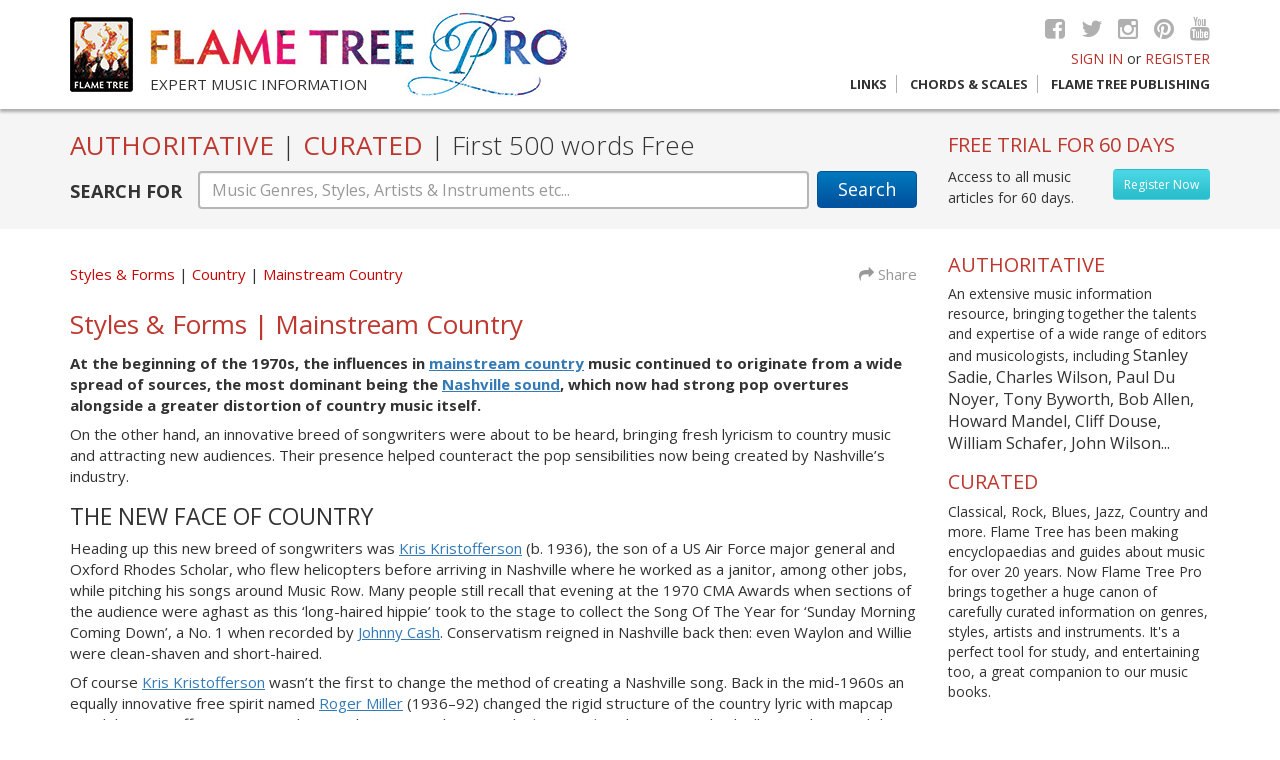

--- FILE ---
content_type: text/html; charset=UTF-8
request_url: https://www.flametreepro.com/styles-and-forms-mainstream-country.html
body_size: 7724
content:
  <!doctype html><!--[if lt IE 7]> <html class="no-js lt-ie9 lt-ie8 lt-ie7" lang="en"> <![endif]--><!--[if IE 7]> <html class="no-js lt-ie9 lt-ie8" lang="en"> <![endif]--><!--[if IE 8]> <html class="no-js lt-ie9" lang="en"> <![endif]--><!--[if gt IE 8]><!--><html class="no-js" lang="en"><!--<![endif]--><head><meta charset="utf-8"><meta http-equiv="X-UA-Compatible" content="IE=edge,chrome=1"><title>Styles & Forms | Mainstream Country | Flame Tree Pro</title><meta name="language" content="English"><meta name="viewport" content="width=device-width, initial-scale=1"><meta name="description" content="At the beginning of the 1970s, the influences in mainstream country music continued to originate from a wide spread of sources, the most dominant bein"><meta name="keywords" content="Flame Tree Pro, Country, Mainstream Country, Styles & Forms"><meta name="robots" content="index, follow"><meta name="twitter:card" content="At the beginning of the 1970s, the influences in mainstream country music continued to originate from a wide spread of sources, the most dominant bein"><meta name="twitter:site" content="@flametreetweet"><meta name="twitter:title" content="Styles & Forms | Mainstream Country | Flame Tree Pro"><meta name="twitter:description" content="At the beginning of the 1970s, the influences in mainstream country music continued to originate from a wide spread of sources, the most dominant bein"><meta name="twitter:creator" content="@flametreetweet"><meta name="twitter:image" content="/apple-icon-120x120.png"><meta property="og:title" content="Styles & Forms | Mainstream Country | Flame Tree Pro" /><meta property="og:type" content="article" /><meta property="og:url" content="https://www.flametreepro.com//styles-and-forms-mainstream-country.html" /><meta property="og:image" content="https://www.flametreepro.com//apple-icon-120x120.png" /><meta property="og:description" content="At the beginning of the 1970s, the influences in mainstream country music continued to originate from a wide spread of sources, the most dominant bein" /><meta property="og:site_name" content="Flame Tree Publishing" /><meta property="fb:admins" content="110002493434" />    <link rel="apple-touch-icon" href="apple-touch-icon.png"><link href="https://fonts.googleapis.com/css?family=Open+Sans:400,300,700" rel="stylesheet" type="text/css"><link rel="stylesheet" href="https://maxcdn.bootstrapcdn.com/font-awesome/4.5.0/css/font-awesome.min.css"><link rel="stylesheet" href="https://www.flametreepro.com//css/bootstrap.min.css"><link rel="stylesheet" href="https://www.flametreepro.com//css/main.min.css"><link rel="apple-touch-icon" sizes="57x57" href="/apple-icon-57x57.png"><link rel="apple-touch-icon" sizes="60x60" href="/apple-icon-60x60.png"><link rel="apple-touch-icon" sizes="72x72" href="/apple-icon-72x72.png"><link rel="apple-touch-icon" sizes="76x76" href="/apple-icon-76x76.png"><link rel="apple-touch-icon" sizes="114x114" href="/apple-icon-114x114.png"><link rel="apple-touch-icon" sizes="120x120" href="/apple-icon-120x120.png"><link rel="apple-touch-icon" sizes="144x144" href="/apple-icon-144x144.png"><link rel="apple-touch-icon" sizes="152x152" href="/apple-icon-152x152.png"><link rel="apple-touch-icon" sizes="180x180" href="/apple-icon-180x180.png"><link rel="icon" type="image/png" sizes="192x192"  href="/android-icon-192x192.png"><link rel="icon" type="image/png" sizes="32x32" href="/favicon-32x32.png"><link rel="icon" type="image/png" sizes="96x96" href="/favicon-96x96.png"><link rel="icon" type="image/png" sizes="16x16" href="/favicon-16x16.png"><meta name="msapplication-TileColor" content="#ffffff"><meta name="msapplication-TileImage" content="/ms-icon-144x144.png"><meta name="theme-color" content="#ffffff"><script src="https://www.flametreepro.com//js/vendor/modernizr-2.8.3-respond-1.4.2.min.js"></script></head><body><header>  <div class="container">    <div class="row">      <div class="col-lg-6 col-md-7 col-sm-9">        <div class="ft-logo hidden-xs"> <a href="https://www.flametreepro.com/"><img src="https://www.flametreepro.com/images/flame_tree_logo.jpg"  alt="Flame Tree Publishing logo"/></a> </div>        <div class="ft-pro-logo"> <a href="https://www.flametreepro.com/"><img src="https://www.flametreepro.com/images/flame_tree_pro_logo.jpg"  alt="Flame Tree Pro logo"/></a>          <div class="tag"> Expert music information </div>        </div>      </div>      <div class="col-lg-6 col-md-6 col-sm-3 top-right">        <div class="socialmedia hidden-xs"> <a href="http://www.facebook.com/FlameTreePublishing" target="_blank"><i class="fa fa-facebook-square"></i></a> <a href="https://twitter.com/flametreetweet" target="_blank"><i class="fa fa-twitter"></i></a> <a href="#" target="_blank"><i class="fa fa-instagram"></i></a> <a href="#" target="_blank"><i class="fa fa-pinterest"></i></a> <a href="https://www.youtube.com/channel/UCoDNYfiX83lMHLwIr1dleOQ" target="_blank"><i class="fa fa-youtube"></i></a> </div>        <div class="signin">                    <a href="login.html">SIGN IN</a> or <a href="https://www.flametreepro.com/register.html">REGISTER</a>                  </div>        <div class="nav-trig visible-sm visible-xs"> <a href="#"> MENU <i class="fa fa-align-justify"> </i> </a> </div>        <div class="nav">          <ul>            <li> <a href="links.html" >Links</a></li>            <li> <a href="https://www.flametreemusic.com/" target="_blank">Chords &amp; Scales</a></li>            <li><a href="https://flametreepublishing.com/music-book-list.html" target="_blank">Flame Tree Publishing</a></li>          </ul>        </div>      </div>    </div>  </div></header><div id="bd"><div id="search-box">  <div class="container">    <div class="row">      <div class="col-md-9">        <h1>AUTHORITATIVE <span>|</span> CURATED <span>|</span> <span class="light"> First 500 words Free </span> </h1>        <form action="https://www.flametreepro.com/search.php" method="post" enctype="multipart/form-data" autocomplete="off">          <div class="form-group">            <label for="sTerm" class="hidden-xs">SEARCH FOR</label>            <button type="submit" class="btn btn-default hidden-xs" id="Search">Search</button>            <button type="submit" class="btn btn-mb-search visible-xs" id="Search"> </button>            <div class="sTerm">              <input name="sTerm" type="text" class="form-control awesomplete" id="sTerm" data-list="#mylist" placeholder="Music Genres, Styles, Artists & Instruments etc...">            </div>            <ul class="hidden" id="mylist">              <li>2-Tone</li><li>Abbess</li><li>Acid House</li><li>Acid Jazz</li><li>Alt. Country</li><li>Alt. Country & The Bluegrass Revival</li><li>Alternative Folk</li><li>Alternative Hip Hop</li><li>Alternative/Indie Rock</li><li>Ambient</li><li>American Punk</li><li>Arena Rock</li><li>Arts & Culture</li><li>Bebop</li><li>Big Beat</li><li>Black Metal</li><li>Bluegrass</li><li>Blues</li><li>Blues Rock</li><li>Bobo Dread Deejays</li><li>Boogie-Woogie</li><li>Boy Bands</li><li>Brass</li><li>Brazilian Jazz</li><li>Breakbeat</li><li>British Blues</li><li>British Hip Hop</li><li>British Punk</li><li>Britpop</li><li>Cabaret</li><li>Chicago Blues</li><li>Chicago Jazz</li><li>Children’s Songs</li><li>Christmas Songs</li><li>Classic Soul Era</li><li>Classical</li><li>Classical Era</li><li>Composer</li><li>Conductor</li><li>Contemporary Christian</li><li>Contemporary Classical</li><li>Contemporary Era</li><li>Contemporary Folk</li><li>Contemporary R&B</li><li>Cool Jazz</li><li>Country</li><li>Country Rock</li><li>Country Rock & The Outlaws</li><li>Cowboy Music</li><li>Cowboys & Playboys</li><li>Critic</li><li>Dance</li><li>Dancehall</li><li>Death Metal & Grindcore</li><li>Decibels</li><li>Deejays</li><li>Delta/Country Blues</li><li>Disco</li><li>Dixieland Revival</li><li>Doo-Wop</li><li>Doom Metal</li><li>Drum’n’Bass</li><li>Dub Reggae</li><li>Early & Middle Baroque</li><li>Early & Old-Time Country</li><li>Early Baroque</li><li>Early Romantic</li><li>Early Years</li><li>Early Years of Hillbilly</li><li>East Coast Blues</li><li>Easy Listening</li><li>Eighties</li><li>Eighties Manufactured Pop</li><li>Eighties Pop</li><li>Eighties Pop Singer-Songwriters</li><li>Eighties Singer-Songwriters</li><li>Electric & Electronic</li><li>Electro</li><li>Electronic</li><li>Ensembles</li><li>Europop</li><li>Fifties</li><li>Fifties Pop</li><li>Fifties Pop Singer-Songwriters</li><li>Fifties Singer-Songwriters</li><li>Film Music & Soundtracks</li><li>Folk</li><li>Folk Pop</li><li>Folk Rock</li><li>Folk Songs</li><li>Forties</li><li>Forties Singer-Songwriters</li><li>Free Jazz</li><li>Funk</li><li>Funk Metal</li><li>Funk Soul</li><li>Fusion & Jazz Rock</li><li>Gabba</li><li>Gangsta</li><li>Garage Rock</li><li>Glam Rock & Glitter</li><li>Golden Age Gospel</li><li>Golden Age Hip Hop</li><li>Gospel</li><li>Goth Rock</li><li>Grunge</li><li>Guitar Heroes</li><li>Happy Hardcore</li><li>Hard Bop</li><li>Hard Rock</li><li>Hardcore</li><li>Heavy Metal</li><li>High Romantic</li><li>Hillbilly</li><li>Hip Hop</li><li>Honky-Tonk</li><li>House</li><li>Houses & Companies</li><li>Influences</li><li>Inside the Music</li><li>Instrumentalist</li><li>Instruments</li><li>Irish Folk</li><li>Jam Bands</li><li>Jazz</li><li>Jazz & Blues</li><li>Jubilee Gospel</li><li>Jump Blues</li><li>Jungle</li><li>Keyboards</li><li>Krautrock</li><li>Late Baroque</li><li>Late Romantic</li><li>Latin Jazz</li><li>Librettist</li><li>Louisiana Blues</li><li>Lounge Music</li><li>Lyricist</li><li>Madchester</li><li>Mainstream Country</li><li>Major Operas</li><li>Medieval Era</li><li>Melodic Rock</li><li>Merseybeat</li><li>Minnesinger</li><li>Mod</li><li>Modern Electric Blues</li><li>Modern Era</li><li>Modern Gospel</li><li>Music Hall</li><li>Musicals</li><li>Nashville & Beyond</li><li>Neo-Traditional Folk</li><li>Neo-Traditionalists</li><li>New Age</li><li>New Country & The Neo-Traditionalists</li><li>New Orleans Jazz</li><li>New Romantics & Futurism</li><li>New Wave</li><li>Nineties</li><li>Nineties Latin Pop</li><li>Nineties Pop</li><li>Nineties Pop Singer-Songwriters</li><li>Nineties Singer-Songwriters</li><li>Northern Soul</li><li>Nostalgia</li><li>Noughties Latin Pop</li><li>Noughties Pop</li><li>Noughties Pop Singer-Songwriters</li><li>Noughties Singer-Songwriters</li><li>Novelty Songs</li><li>Nu Metal</li><li>Old School Hip Hop</li><li>One-Hit Wonders</li><li>Opera</li><li>Percussion</li><li>Performance</li><li>Personalities</li><li>Piedmont Blues</li><li>Poet</li><li>Political Folk & Protest Songs</li><li>Political Hip Hop</li><li>Pop</li><li>Popular & Novelty</li><li>Post-Punk</li><li>Producer</li><li>Prog Rock</li><li>Progressive Metal</li><li>Proto-Punk</li><li>Psychedelic Rock</li><li>Pub Rock</li><li>Ragga</li><li>Ragtime</li><li>Reggae</li><li>Reggae Pop</li><li>Renaissance</li><li>Rhythm & Blues</li><li>Riot Grrrl</li><li>Rock</li><li>Rock Steady</li><li>Rockabilly</li><li>Rock’n’Roll</li><li>Roots of Country</li><li>Roots of Opera</li><li>Roots of Rock</li><li>Roots Reggae</li><li>Satirist</li><li>Seventies</li><li>Seventies Pop</li><li>Seventies Pop Singer-Songwriters</li><li>Seventies Rock</li><li>Seventies Singer-Songwriters</li><li>Shoegazing</li><li>Singer</li><li>Sixties</li><li>Sixties Pop</li><li>Sixties Pop Singer-Songwriters</li><li>Sixties Singer-Songwriters</li><li>Ska</li><li>Skiffle</li><li>Smooth Jazz</li><li>Soul</li><li>Soul & R&B</li><li>Soul Jazz</li><li>Soundtracks & Theatre</li><li>Southern Rock</li><li>Speed & Thrash Metal</li><li>Stage & Scene</li><li>Stringed</li><li>Styles & Forms</li><li>Surf Music</li><li>Swing</li><li>Teacher</li><li>Tech-House</li><li>Techniques</li><li>Techno</li><li>Texas Blues</li><li>The British Invasion</li><li>The Folk Revival</li><li>The Nashville Sound</li><li>The Outlaw Movement</li><li>The Voice</li><li>Theorist</li><li>Thirties</li><li>Thirties Singer-Songwriters</li><li>Traditional Folk</li><li>Trance</li><li>Tribal/Progressive House</li><li>Trip Hop</li><li>Troubadour</li><li>Trouvère</li><li>Turn of the Century</li><li>Twenties</li><li>Twenties Singer-Songwriters</li><li>Twentieth Century</li><li>Twenty-First Century</li><li>UK Folk</li><li>UK Garage</li><li>UK Reggae</li><li>Urban Cowboys</li><li>Urban Soul</li><li>US Garage</li><li>US Reggae</li><li>US Underground</li><li>Wall of Sound</li><li>War Years</li><li>West Coast Scene</li><li>Western Swing</li><li>Women in Music</li><li>Woodwind</li><li>Work Songs</li><li>World</li><li>World of Music</li><li>World: Africa</li><li>World: Australia & Oceania</li><li>World: Cajun & Zydeco</li><li>World: Caribbean</li><li>World: Celtic</li><li>World: East Asia</li><li>World: Europe</li><li>World: India</li><li>World: Latin & South America</li><li>World: Middle East</li><li>World: Native America</li><li>World: Russia & Central Asia</li><li>World: Southeast Asia</li><li>Writer</li><li>Young Country</li><li></li><li>Beatles</li><li>John Lennon</li><li>Mozart</li><li>Paul McCartney</li><li>Rolling Stones</li><li>The Rolling Stones</li><li>The Stones</li><li>Wolfgang Amadeus Mozart</li>            </ul>          </div>        </form>      </div>      <div class="col-md-3 hidden-sm hidden-xs" id="freeTrial">                <h3>FREE TRIAL FOR 60 DAYS </h3>        <a href="https://www.flametreepro.com/register.html" class="btn btn-register pull-right"> Register Now </a> Access to all music articles for 60 days.              </div>    </div>  </div></div> 	<div class="container">		<div class="content">			<div class="row">				<div class="col-md-9">					<div id="pagetxt">						<div class="row articleMeta">							<div class="col-sm-10">								<ul class="tags"> 												<li> <a href="https://www.flametreepro.com/styles-and-forms.html">Styles & Forms</a> </li>																					<li> <a href="https://www.flametreepro.com/country.html"> Country </a></li>																		<li> <a href="https://www.flametreepro.com/mainstream-country.html"> Mainstream Country </a></li>																	</ul>							</div>							<div class="col-sm-2 text-right  share hidden-xs"> <a href="http://www.addthis.com/bookmark.php?v=300" data-url="https://www.flametreepro.com/.html" data-title=" | Flame Tree Pro" class="addthis_button"><i class="fa fa-share"></i> Share</a>								<div class="addthis_sharing_toolbox" data-url="https://www.flametreepro.com/.html" data-title=" | Flame Tree Pro"></div>							</div>						</div>						 						<h1> Styles & Forms | Mainstream Country </h1>						<div class="articletxt">						<p><strong>At the beginning of the 1970s, the influences in <a href="search.php?s=mainstream%20country">mainstream country</a> music continued to originate from a wide spread of sources, the most dominant being the <a href="search.php?s=Nashville%20sound">Nashville sound</a>, which now had strong pop overtures alongside a greater distortion of country music itself. </strong></p>

<p>On the other hand, an innovative breed of songwriters were about to be heard, bringing fresh lyricism to country music and attracting new audiences. Their presence helped counteract the pop sensibilities now being created by Nashville’s industry.</p>

<h2>The New Face Of Country</h2>

<p>Heading up this new breed of songwriters was <a href="search.php?s=Kris%20Kristofferson">Kris Kristofferson</a> (b. 1936), the son of a US Air Force major general and Oxford Rhodes Scholar, who flew helicopters before arriving in Nashville where he worked as a janitor, among other jobs, while pitching his songs around Music Row. Many people still recall that evening at the 1970 CMA Awards when sections of the audience were aghast as this ‘long-haired hippie’ took to the stage to collect the Song Of The Year for ‘Sunday Morning Coming Down’, a No. 1 when recorded by <a href="search.php?s=Johnny%20Cash">Johnny Cash</a>. Conservatism reigned in Nashville back then: even Waylon and Willie were clean-shaven and short-haired.</p>

<p>Of course <a href="search.php?s=Kris%20Kristofferson">Kris Kristofferson</a> wasn’t the first to change the method of creating a Nashville song. Back in the mid-1960s an equally innovative free spirit named <a href="search.php?s=Roger%20Miller">Roger Miller</a> (1936–92) changed the rigid structure of the country lyric with mapcap wordplay. Kristofferson was much more the sensitive lyricist and <a href="search.php?s=Johnny%20Cash">Johnny Cash</a>’s plaintive vocals ideally complimented the writer’s moody ‘Saturday Morning Coming Down’, though Cash wasn’t the first to record a Kristofferson song. That credit is due to Roy Drusky (1930–2004) and Miller, who gave the writer his debut chart appearances with ‘Jody And The Kid’ and ‘Me And Bobby McGee (co-penned with Marijohn Wilkin) respectively. Alongside the Cash success, <a href="search.php?s=Sammi%20Smith">Sammi Smith</a> (1943–2005) created a sensual rendition of ‘Help Me Make It Through The Night’ and <a href="search.php?s=Ray%20Price">Ray Price</a> (b. 1926) secured one of the biggest records of his post <a href="search.php?s=honky%20tonk">honky-tonk</a> period with ‘For The Good Times’. Both records collected Grammy Awards.</p>

<p>Kristofferson’s substantial influence cannot be overstated and an influx of young writers, with a new level of adult lyricism, came to the attention of Nashville’s music publishers and recording executives. Among them were <a href="search.php?s=Guy%20Clark">Guy Clark</a> (b. 1941), Chris Gantry (b. 1942), <a href="search.php?s=John%20Hartford">John Hartford</a> (1937–2001), <a href="search.php?s=Mickey%20Newbury">Mickey Newbury</a> (1940–2002), <a href="search.php?s=Billy%20Joe%20Shaver">Billy Joe Shaver</a> (b. 1939) and <a href="search.php?s=Townes%20Van%20Zandt">Townes Van Zandt</a> (1944–97). As the decade progressed, another important contributor to the this new music growth, <a href="search.php?s=Shel%20Silverstein">Shel Silverstein</a> (1932–99) frequently hung out at Hillbilly Central (a.k.a. Glaser Sound Studio) with several of his songs set to contribute to the <a href="search.php?s=outlaw%20movement">Outlaw movement</a>. <a href="search.php?s=Tompall%20Glaser">Tompall Glaser</a> (b. 1933), along with brothers Chuck and Jim, had caused attention in Nashville circles by creating their own music publishing and studio complex, business not previously association with an artist.</p>

<h2>Crossover And Controversy</h2>

<p>While the new breed of songwriters fitted alongside established peers like <a href="search.php?s=Harlan%20Howard">Harlan Howard</a>, Jerry Chesnutt (b. 1931), <a href="search.php?s=Hank%20Cochran">Hank Cochran</a> (b. 1935), <a href="search.php?s=Dallas%20Frazier">Dallas Frazier</a> (b....</p><p class="redclr"><i> To read the full article please either  <a href="login.html"> <strong>login</strong> </a> or  <a href="register.html"> <strong>register</strong> </a>.</i></p>						</div>						<div class="source">Source:							The Definitive Illustrated Encyclopedia of Country Music, consultant editor Bob Allen						</div>											</div>				</div>				<div class="col-md-3 aside">  <div class="row">  <div class="col-md-12">    <h3>AUTHORITATIVE</h3>

<p>An extensive music information resource, bringing together the talents and expertise of a wide range of editors and musicologists, including <span class="f16"> Stanley Sadie, Charles Wilson, Paul Du Noyer, Tony Byworth, Bob Allen, Howard Mandel, Cliff Douse, William Schafer, John Wilson...</span></p>

<h3>CURATED</h3>

<p>Classical, Rock, Blues, Jazz, Country and more. Flame Tree has been making encyclopaedias and guides about music for over 20 years. Now Flame Tree Pro brings together a huge canon of carefully curated information on genres, styles, artists and instruments. It&#39;s a perfect tool for study, and entertaining too, a great companion to our music books.</p>
      </div>            <div class="col-md-12 col-sm-4">    <div class="box-advs"> <a href="https://www.flametreepublishing.com/david-bowie-isbn-9780857759894.html" target="_blank"><img src="https://www.flametreepro.com/images/boxes/david-bowie_1459421666.jpg"  alt="David Bowie" /></a>      <h4> <a href="https://www.flametreepublishing.com/david-bowie-isbn-9780857759894.html"  target="_blank">David Bowie </a></h4>      <p>Fantastic new, unofficial biography covers
            his life, music, art and movies, with a 
            sweep of incredible photographs. <br></p> </div> </div>          <div class="col-md-12 col-sm-4">    <div class="box-advs"> <a href="https://www.flametreepublishing.com/a-brief-history-of-rock-isbn-9781787552838.html" target="_blank"><img src="https://www.flametreepro.com/images/boxes/a-brief-history-of-rock_1611570305.jpg"  alt="Rock, A Life Story" /></a>      <h4> <a href="https://www.flametreepublishing.com/a-brief-history-of-rock-isbn-9781787552838.html"  target="_blank">Rock, A Life Story </a></h4>      <p>
 The ultimate story of a life of rock music, from the 1950s to the present day.

<br></p> </div> </div>      </div></div>			</div>		</div>		</div>

<footer>
  <div class="container">
    <div class="row">
      <div class="col-sm-6">
        <div class="row">
          <div class="col-sm-6">
            <ul>
              <li> <a href="https://www.flametreepro.com/about.html">About</a> </li>
              <li> <a href="https://www.flametreepro.com/privacy.html">Privacy</a></li>
              <li><a href="https://www.flametreepro.com/terms-and-conditions.html">Terms and conditions </a></li>
              <li><a href="https://www.flametreepro.com/contact.html">Contact Us </a></li>
            </ul>
          </div>
          <div class="col-sm-6">
            <ul>
              <li> <a href="https://www.flametreepro.com/links.html">Links</a></li>
              <li><a href="https://flametreemusic.com/" target="_blank">Chords &amp; Scales </a></li>
              <li><a href="https://flametreepublishing.com/" target="_blank">Flame Tree Publishing </a></li>
            </ul>
          </div>
        </div>
      </div>
      <div class="col-sm-6">
        <div class="footer-logo"> <img src="images/flame_tree_pro_logo-sm.jpg" alt="Flame Tree Pro footer logo"/> </div>
        <div class="socialmedia"> <a href="http://www.facebook.com/FlameTreePublishing" target="_blank"><i class="fa fa-facebook-square"></i></a> <a href="https://twitter.com/flametreetweet" target="_blank"><i class="fa fa-twitter"></i></a> <a href="#" target="_blank"><i class="fa fa-instagram"></i></a> <a href="#" target="_blank"><i class="fa fa-pinterest"></i></a> <a href="https://www.youtube.com/channel/UCoDNYfiX83lMHLwIr1dleOQ" target="_blank"><i class="fa fa-youtube"></i></a> </div>
      </div>
    </div>
    <div class="row">
      <div class="col-sm-6 copyright"> Copyright &copy; 2026, Flame Tree Publishing. All rights reserved. </div>
      <div class="col-sm-6 credits"> Designed and Developed by: <a href="http://www.Imagefile.co.uk" target="_blank">Imagefile.co.uk</a> </div>
    </div>
  </div>
</footer>
<!-- /container --> 
<script src="https://code.jquery.com/jquery-2.2.4.min.js" integrity="sha256-BbhdlvQf/xTY9gja0Dq3HiwQF8LaCRTXxZKRutelT44=" crossorigin="anonymous"></script> 
<script src="https://www.flametreepro.com//js/vendor/bootstrap.min.js"></script> 
<script src="https://www.flametreepro.com//js/awesomplete/awesomplete.min.js"></script>
<link rel="stylesheet" href="https://www.flametreepro.com//js/awesomplete/awesomplete.css">
<link href="https://www.flametreepro.com//css/animate.css" rel="stylesheet" type="text/css" />
<script src="https://www.flametreepro.com//js/main.js"></script>
<script type="text/javascript" src="https://s7.addthis.com/js/300/addthis_widget.js#pubid=ra-5237584255f35d4a"></script>
<script> 
$(document).on("click", "a.getNext", function(){
    var getNextVal = $(this).attr('data-nxt');
    $.ajax({
        type: "GET",
        url: "sresults.php",
		cache: false,
        data: {
            getNext: getNextVal
        } 
    }) .done(function( msg ) {
     $("#sresults").html(msg); 
  });
});

$(document).on("click", "a.getNextClist", function(){ 
    var getNextVal = $(this).attr('data-nxt');
 
    $.ajax({
        type: "GET",
        url: "categoryarticles.php",
		cache: false,
        data: {
            getNext: getNextVal
        } 
    }) .done(function( msg ) {
     $("#categoryList").html(msg);
  });
});
$(".forgotLink").click(function(o){o.preventDefault(),$("#loginFormHolder").toggleClass("animated fadeOutLeft"),$("#loginFormHolder").fadeOut(400),$("#forgotPasswordHolder").removeClass("animated fadeOutLeft"),setTimeout(function(){$("#forgotPasswordHolder").fadeIn().addClass("animated fadeInRight")},600)});$(".loginAgain").click(function(e){e.preventDefault(),$("#forgotPasswordHolder").toggleClass("animated fadeOutLeft"),$("#forgotPasswordHolder").fadeOut(400),$("#loginFormHolder").removeClass("animated fadeOutLeft"),setTimeout(function(){$("#loginFormHolder").fadeIn().addClass("animated fadeInRight")},600)});
</script> 
<script type="text/javascript" src="https://www.flametreepro.com/js/validator/validator.min.js"></script>
<noscript>
<div id="noJs"> Sorry our website needs JavaScript activated to work.</div>
</noscript>
 <!-- Google tag (gtag.js) --> <script async src="https://www.googletagmanager.com/gtag/js?id=G-MVZTEJXW86"></script> <script> window.dataLayer = window.dataLayer || []; function gtag(){dataLayer.push(arguments);} gtag('js', new Date()); gtag('config', 'G-MVZTEJXW86'); </script>
</div>
</body></html>		